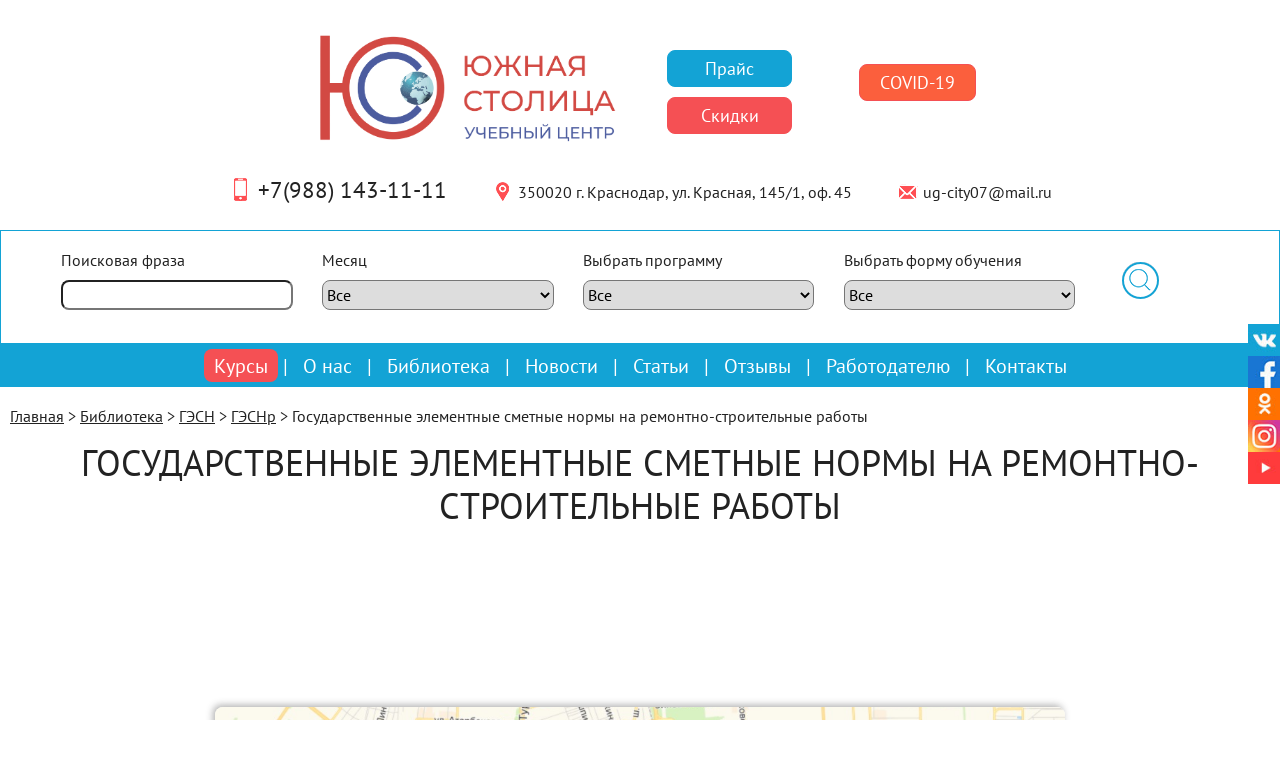

--- FILE ---
content_type: text/html; charset=utf-8
request_url: https://www.google.com/recaptcha/api2/aframe
body_size: 268
content:
<!DOCTYPE HTML><html><head><meta http-equiv="content-type" content="text/html; charset=UTF-8"></head><body><script nonce="8RX-fILmW_MEOtU8hu0jtA">/** Anti-fraud and anti-abuse applications only. See google.com/recaptcha */ try{var clients={'sodar':'https://pagead2.googlesyndication.com/pagead/sodar?'};window.addEventListener("message",function(a){try{if(a.source===window.parent){var b=JSON.parse(a.data);var c=clients[b['id']];if(c){var d=document.createElement('img');d.src=c+b['params']+'&rc='+(localStorage.getItem("rc::a")?sessionStorage.getItem("rc::b"):"");window.document.body.appendChild(d);sessionStorage.setItem("rc::e",parseInt(sessionStorage.getItem("rc::e")||0)+1);localStorage.setItem("rc::h",'1769813235537');}}}catch(b){}});window.parent.postMessage("_grecaptcha_ready", "*");}catch(b){}</script></body></html>

--- FILE ---
content_type: application/javascript
request_url: https://xn--123-3ed8d.xn--p1ai/wp-content/themes/kursy/js/menu.js?ver=2020-0207-26
body_size: 2184
content:
(function($){

$(document).ready(function(){
	$('.s_b_COVID').click(function(event) {
		$('.COVIDsh').slideToggle();
	});

	$('.acc_title').click(function(event) {
		if ($(this).closest('.acc_line').hasClass('activ')) {
			$(this).closest('.acc_line').removeClass('activ');
		} else {
			$(this).closest('.acc_line').addClass('activ');
		}
	});

	if($(window).width() < 700 && $('.head_fonblock').length == 0){
		var topMenuH = $('header').outerHeight();
		if ($('.akk_kurR').length > 0) {
			topMenuH = $('.akk_kurR').offset().top - 100;
		}
	    $('body').stop(true).animate( { scrollTop: topMenuH }, 10 );
	    $('html').stop(true).animate( { scrollTop: topMenuH }, 10 );
	}


	$('.menu a, .mobilkatsakk_kurL a').each(function(){
		var loc = window.location.href.replace(/http:\/\//g,"");
		var linka = this.href.replace(/http:\/\//g,"");

        var linkaMas = linka.split('/');

        if(
        	(
	        	(linkaMas[1].length > 0) &&
	        	(loc.indexOf(linkaMas[1]) != -1)
        	) ||
        	(linka == loc)
        ){
           $(this).addClass('active');
		}
	});



	$('span[data-scroll^="#"]').click(function () {
	     var elementClick = $(this).attr("data-scroll");
	     var destination = $(elementClick).offset().top - 100;
	     if($.browser.safari){
	       $('body').stop(true).animate( { scrollTop: destination }, 1100 );
	     }else{
	       $('html').stop(true).animate( { scrollTop: destination }, 1100 );
	     }
   });


	$('.skilosLight').click(function () {
	     $(".skilosLightW").show();
	});
	$('.priceLight').click(function () {
	     $(".priceLightW").show();
	});
	$('.kurs_best_ask').click(function(){
		$("."+$(this).attr('id')).show();
	});
	$('.lean_overlay').click(function () {
	     $(this).closest(".signup_ct").hide();
	});
	$('.close_ct').click(function () {
	     $(this).closest(".signup_ct").hide();
	});



	$('.zaya').click(function () {
		 //if($(this).attr("data-ids") > 0){
		 	//$(".formzaya").find('option').removeAttr("selected");
		 	//$(".formzaya").find('option[value="'+$(this).attr("data-ids")+'"]').attr("selected", "selected");
		 //}
		 $(".formzaya").find('.fkurs').val($(this).attr("data-ids"));
	     $(".formzaya").show();
	});
	$('.close_ct').click(function () {
	     $(this).closest(".signup_ct").hide();
	});




	$('.cmn-toggle-switch').click(function(){
		if($(this).hasClass("active")){
			$(this).removeClass("active");
			$('.menu').animate({left:'-100%'},300);
		}else{
			$(this).addClass("active");
			$('.menu').animate({left:0},300);
		}
	});
	menu_main();


	$('.gallery a').attr('rel','lightbox');

	$('table').wrap("<div class='tablediv'></div>");

	if($(".akk_kurLb").length > 0){
		$(".akk_kurLb").accordion({
		  autoHeight: false
		});

		var act = 0;
		$('.blockList a').each(function(){
			var loc = window.location.href.replace(/http:\/\//g,"");
			var linka = this.href.replace(/http:\/\//g,"");

	        if(linka == loc){
	           $(this).addClass('activA');
	           act = $(this).attr('data-block2');
	           $( ".akk_kurLb" ).accordion( "option", "active", parseInt(act) );
			}
		});
		$('.blockH div').each(function(){
			var loc = window.location.href.replace(/http:\/\//g,"");
			var linka = $(this).attr('data-hrefa').replace(/http:\/\//g,"");

	        if(linka == loc){
	           act = $(this).attr('data-block1');
	           $( ".akk_kurLb" ).accordion( "option", "active", parseInt(act) );
			}
		});
	}

	$(".fagentS input:selected").each(function(){
		$('.'+$(this).attr('data-fagent')).show();
		$('.'+$(this).attr('data-fagent')+' .requ').attr('required','required');
	});

	$(".fagentS input").change(function(){
		$(".fagentone").hide();
		$(".fagentone input").removeAttr('required');
		$('.'+$(this).attr('data-fagent')).show();
		$('.'+$(this).attr('data-fagent')+' .requ').attr('required','required');
	});

	$(".secSodOpen").click(function(){
		if($('.gal1').css('display') == "block"){
			$('.gal1').css('display','none');
			$('.gal2').css('display','block');
		}else{
			$('.gal2').css('display','none');
			$('.gal1').css('display','block');
		}
		$('.secSodText').slideToggle();
	});

	$('.secSodText239 iframe').wrap("<span class='iframespan'></span>");
	$('.iframespan').wrap("<span class='iframespanbox'></span>");
});
$(window).load(function(){

	$('a[rel="lightbox"]').lightbox({ margin: 20, blur: true, minSize: 480 });

 	$(".owl222").owlCarousel({
		loop:true,
		margin:0,
		autoplay:true,
		autoplayTimeout:3500,
		smartSpeed:800,
		nav: false,
		navigation : true,
		items:1
	});



 	$('.videoslider').owlCarousel({
        items:1,
        merge:true,
		nav: true,
        loop:true,
		autoplay:false,
		dots: false,
		smartSpeed:800,
        margin:0,
        center:true,
        responsive:{
            600:{
                items:3
            }
        }
    });
 	$(".owl2").show();

 	$('.videoslider').find('.owl-item').click(function(e){

		var leftar = parseInt($(this).offset().left);
		var w_w2 =  parseInt($(window).width()) / 2;

		/*
		if($(this).prev('.owl-item').hasClass('center')){
			$('.videoslider').trigger('next.owl.carousel');
		}
		if($(this).next('.owl-item').hasClass('center')){
			$('.videoslider').trigger('prev.owl.carousel');
		}*/

		if(leftar > w_w2){
			$('.videoslider').trigger('next.owl.carousel');
		}else{
			$('.videoslider').trigger('prev.owl.carousel');
		}
	});


	$(".videoslider").on('changed.owl.carousel', function(e) {
		setTimeout(function(){
			$('.videoslider').find('iframe').attr('src', ' ').css('height','0%');
		 	$('.videoslider').find('.owl-item').each(function(e){
		 		var itema = $(this).find('.item');
		 		if($(this).hasClass('center')){
					$(this).find('iframe').attr('src', itema.attr('data-src')).css('height','100%');
				}
			});
		}, 900);
	});

	parallaxScroll_main();
});
$(window).resize(function(e){

	parallaxScroll_main();
	menu_main();

});

$(window).bind('scroll',function(e){

    parallaxScroll_main();
});

function menu_main(){

	if($('.menu').css('z-index') == '50'){
		$('.cmn-toggle-switch').show();
		$('.menu').animate({left:'-100%'},0);
	}else{
		$('.cmn-toggle-switch').hide();
		$('.menu').animate({left:0},0);
	}

	if($(window).height() < 450){
		$('#signup_ct').css({'bottom':'10px','overflow':'auto'});
	}


}
function parallaxScroll_main(){

	var scrolled = $(window).scrollTop();


	if(scrolled >= 0){
		$('.toTop').css('display','inline-block');
		$('.tocall').css('display','inline-block');
		$('.fzaya').css('display','inline-block');
	}else{
		$('.toTop').css('display','none');
		$('.tocall').css('display','none');
		$('.fzaya').css('display','none');
	}

	if($('.cmn-toggle-switch').css('display') == 'none'){
		var headH = $('.secWPhead').outerHeight() + $('.headhi').outerHeight();
		var menuH = $('header .menu').outerHeight();//alert(headH);
		if (scrolled > headH) {
			$('header .menu').addClass('headerFixMenu');
			$('header').css('padding-bottom', menuH+'px');
		} else {
			$('header .menu').removeClass('headerFixMenu');
			$('header').css('padding-bottom', 0);
		}
	} else {
		$('header .menu').removeClass('headerFixMenu');
		$('header').css('padding-bottom', 0);
	}
}


})(jQuery);
